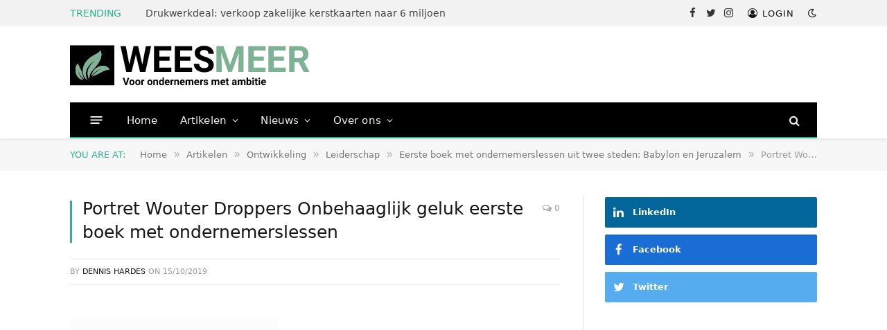

--- FILE ---
content_type: text/html; charset=UTF-8
request_url: https://weesmeer.nl/eerste-boek-met-ondernemerslessen-uit-twee-steden-babylon-en-jeruzalem/portret-wouter-droppers/
body_size: 18438
content:
<!DOCTYPE html><html lang="nl-NL" class="s-light site-s-light"><head><script data-no-optimize="1">var litespeed_docref=sessionStorage.getItem("litespeed_docref");litespeed_docref&&(Object.defineProperty(document,"referrer",{get:function(){return litespeed_docref}}),sessionStorage.removeItem("litespeed_docref"));</script> <meta charset="UTF-8" /><meta name="viewport" content="width=device-width, initial-scale=1" /><meta name='robots' content='index, follow, max-image-preview:large, max-snippet:-1, max-video-preview:-1' /><title>Portret Wouter Droppers Onbehaaglijk geluk eerste boek met ondernemerslessen - Wees Meer</title><link rel="preload" as="font" href="https://weesmeer.nl/wp-content/themes/smart-mag/css/icons/fonts/ts-icons.woff2?v2.2" type="font/woff2" crossorigin="anonymous" /><link rel="canonical" href="https://weesmeer.nl/eerste-boek-met-ondernemerslessen-uit-twee-steden-babylon-en-jeruzalem/portret-wouter-droppers/" /><meta property="og:locale" content="nl_NL" /><meta property="og:type" content="article" /><meta property="og:title" content="Portret Wouter Droppers Onbehaaglijk geluk eerste boek met ondernemerslessen - Wees Meer" /><meta property="og:url" content="https://weesmeer.nl/eerste-boek-met-ondernemerslessen-uit-twee-steden-babylon-en-jeruzalem/portret-wouter-droppers/" /><meta property="og:site_name" content="Wees Meer" /><meta property="article:publisher" content="https://www.facebook.com/weesmeer" /><meta property="article:modified_time" content="2023-07-29T22:08:15+00:00" /><meta property="og:image" content="https://weesmeer.nl/eerste-boek-met-ondernemerslessen-uit-twee-steden-babylon-en-jeruzalem/portret-wouter-droppers" /><meta property="og:image:width" content="1078" /><meta property="og:image:height" content="719" /><meta property="og:image:type" content="image/jpeg" /><meta name="twitter:card" content="summary_large_image" /><meta name="twitter:site" content="@weesmeer" /> <script type="application/ld+json" class="yoast-schema-graph">{"@context":"https://schema.org","@graph":[{"@type":"WebPage","@id":"https://weesmeer.nl/eerste-boek-met-ondernemerslessen-uit-twee-steden-babylon-en-jeruzalem/portret-wouter-droppers/","url":"https://weesmeer.nl/eerste-boek-met-ondernemerslessen-uit-twee-steden-babylon-en-jeruzalem/portret-wouter-droppers/","name":"Portret Wouter Droppers Onbehaaglijk geluk eerste boek met ondernemerslessen - Wees Meer","isPartOf":{"@id":"https://weesmeer.nl/#website"},"primaryImageOfPage":{"@id":"https://weesmeer.nl/eerste-boek-met-ondernemerslessen-uit-twee-steden-babylon-en-jeruzalem/portret-wouter-droppers/#primaryimage"},"image":{"@id":"https://weesmeer.nl/eerste-boek-met-ondernemerslessen-uit-twee-steden-babylon-en-jeruzalem/portret-wouter-droppers/#primaryimage"},"thumbnailUrl":"https://weesmeer.nl/wp-content/uploads/2019/10/Portret-Wouter-Droppers.jpg","datePublished":"2019-10-15T18:46:58+00:00","dateModified":"2023-07-29T22:08:15+00:00","breadcrumb":{"@id":"https://weesmeer.nl/eerste-boek-met-ondernemerslessen-uit-twee-steden-babylon-en-jeruzalem/portret-wouter-droppers/#breadcrumb"},"inLanguage":"nl-NL","potentialAction":[{"@type":"ReadAction","target":["https://weesmeer.nl/eerste-boek-met-ondernemerslessen-uit-twee-steden-babylon-en-jeruzalem/portret-wouter-droppers/"]}]},{"@type":"ImageObject","inLanguage":"nl-NL","@id":"https://weesmeer.nl/eerste-boek-met-ondernemerslessen-uit-twee-steden-babylon-en-jeruzalem/portret-wouter-droppers/#primaryimage","url":"https://weesmeer.nl/wp-content/uploads/2019/10/Portret-Wouter-Droppers.jpg","contentUrl":"https://weesmeer.nl/wp-content/uploads/2019/10/Portret-Wouter-Droppers.jpg","width":1078,"height":719,"caption":"Portret Wouter Droppers | Onbehaaglijk geluk is het eerste boek met ondernemerslessen uit twee symbolische steden: Babylon en Jeruzalem. Schrijver Wouter Droppers doet aanbevelingen om te komen tot een bedrijfsmodel dat alle stakeholders dient. Hij vindt hiervoor aanknopingspunten in de christelijke traditie."},{"@type":"BreadcrumbList","@id":"https://weesmeer.nl/eerste-boek-met-ondernemerslessen-uit-twee-steden-babylon-en-jeruzalem/portret-wouter-droppers/#breadcrumb","itemListElement":[{"@type":"ListItem","position":1,"name":"Home","item":"https://weesmeer.nl/"},{"@type":"ListItem","position":2,"name":"Eerste boek met ondernemerslessen uit twee steden: Babylon en Jeruzalem","item":"https://weesmeer.nl/eerste-boek-met-ondernemerslessen-uit-twee-steden-babylon-en-jeruzalem/"},{"@type":"ListItem","position":3,"name":"Portret Wouter Droppers Onbehaaglijk geluk eerste boek met ondernemerslessen"}]},{"@type":"WebSite","@id":"https://weesmeer.nl/#website","url":"https://weesmeer.nl/","name":"Wees Meer","description":"Voor ondernemers met ambitie","publisher":{"@id":"https://weesmeer.nl/#organization"},"potentialAction":[{"@type":"SearchAction","target":{"@type":"EntryPoint","urlTemplate":"https://weesmeer.nl/?s={search_term_string}"},"query-input":{"@type":"PropertyValueSpecification","valueRequired":true,"valueName":"search_term_string"}}],"inLanguage":"nl-NL"},{"@type":"Organization","@id":"https://weesmeer.nl/#organization","name":"WeesMeer","url":"https://weesmeer.nl/","logo":{"@type":"ImageObject","inLanguage":"nl-NL","@id":"https://weesmeer.nl/#/schema/logo/image/","url":"https://weesmeer.nl/wp-content/uploads/2021/11/WeesMeer-logo-def_zwart-groen_klein01C.png","contentUrl":"https://weesmeer.nl/wp-content/uploads/2021/11/WeesMeer-logo-def_zwart-groen_klein01C.png","width":347,"height":70,"caption":"WeesMeer"},"image":{"@id":"https://weesmeer.nl/#/schema/logo/image/"},"sameAs":["https://www.facebook.com/weesmeer","https://x.com/weesmeer","https://www.linkedin.com/company/weesmeer"]}]}</script> <link rel='dns-prefetch' href='//ws.sharethis.com' /><link rel='dns-prefetch' href='//fonts.googleapis.com' /><link rel="alternate" type="application/rss+xml" title="Wees Meer &raquo; feed" href="https://weesmeer.nl/feed/" /><link rel="alternate" type="application/rss+xml" title="Wees Meer &raquo; reacties feed" href="https://weesmeer.nl/comments/feed/" /><link rel="alternate" title="oEmbed (JSON)" type="application/json+oembed" href="https://weesmeer.nl/wp-json/oembed/1.0/embed?url=https%3A%2F%2Fweesmeer.nl%2Feerste-boek-met-ondernemerslessen-uit-twee-steden-babylon-en-jeruzalem%2Fportret-wouter-droppers%2F" /><link rel="alternate" title="oEmbed (XML)" type="text/xml+oembed" href="https://weesmeer.nl/wp-json/oembed/1.0/embed?url=https%3A%2F%2Fweesmeer.nl%2Feerste-boek-met-ondernemerslessen-uit-twee-steden-babylon-en-jeruzalem%2Fportret-wouter-droppers%2F&#038;format=xml" />
 <script src="//www.googletagmanager.com/gtag/js?id=G-8BNEJ3W85F"  data-cfasync="false" data-wpfc-render="false" type="text/javascript" async></script> <script data-cfasync="false" data-wpfc-render="false" type="text/javascript">var em_version = '8.11.1';
				var em_track_user = true;
				var em_no_track_reason = '';
								var ExactMetricsDefaultLocations = {"page_location":"https:\/\/weesmeer.nl\/eerste-boek-met-ondernemerslessen-uit-twee-steden-babylon-en-jeruzalem\/portret-wouter-droppers\/"};
								if ( typeof ExactMetricsPrivacyGuardFilter === 'function' ) {
					var ExactMetricsLocations = (typeof ExactMetricsExcludeQuery === 'object') ? ExactMetricsPrivacyGuardFilter( ExactMetricsExcludeQuery ) : ExactMetricsPrivacyGuardFilter( ExactMetricsDefaultLocations );
				} else {
					var ExactMetricsLocations = (typeof ExactMetricsExcludeQuery === 'object') ? ExactMetricsExcludeQuery : ExactMetricsDefaultLocations;
				}

								var disableStrs = [
										'ga-disable-G-8BNEJ3W85F',
									];

				/* Function to detect opted out users */
				function __gtagTrackerIsOptedOut() {
					for (var index = 0; index < disableStrs.length; index++) {
						if (document.cookie.indexOf(disableStrs[index] + '=true') > -1) {
							return true;
						}
					}

					return false;
				}

				/* Disable tracking if the opt-out cookie exists. */
				if (__gtagTrackerIsOptedOut()) {
					for (var index = 0; index < disableStrs.length; index++) {
						window[disableStrs[index]] = true;
					}
				}

				/* Opt-out function */
				function __gtagTrackerOptout() {
					for (var index = 0; index < disableStrs.length; index++) {
						document.cookie = disableStrs[index] + '=true; expires=Thu, 31 Dec 2099 23:59:59 UTC; path=/';
						window[disableStrs[index]] = true;
					}
				}

				if ('undefined' === typeof gaOptout) {
					function gaOptout() {
						__gtagTrackerOptout();
					}
				}
								window.dataLayer = window.dataLayer || [];

				window.ExactMetricsDualTracker = {
					helpers: {},
					trackers: {},
				};
				if (em_track_user) {
					function __gtagDataLayer() {
						dataLayer.push(arguments);
					}

					function __gtagTracker(type, name, parameters) {
						if (!parameters) {
							parameters = {};
						}

						if (parameters.send_to) {
							__gtagDataLayer.apply(null, arguments);
							return;
						}

						if (type === 'event') {
														parameters.send_to = exactmetrics_frontend.v4_id;
							var hookName = name;
							if (typeof parameters['event_category'] !== 'undefined') {
								hookName = parameters['event_category'] + ':' + name;
							}

							if (typeof ExactMetricsDualTracker.trackers[hookName] !== 'undefined') {
								ExactMetricsDualTracker.trackers[hookName](parameters);
							} else {
								__gtagDataLayer('event', name, parameters);
							}
							
						} else {
							__gtagDataLayer.apply(null, arguments);
						}
					}

					__gtagTracker('js', new Date());
					__gtagTracker('set', {
						'developer_id.dNDMyYj': true,
											});
					if ( ExactMetricsLocations.page_location ) {
						__gtagTracker('set', ExactMetricsLocations);
					}
										__gtagTracker('config', 'G-8BNEJ3W85F', {"forceSSL":"true"} );
										window.gtag = __gtagTracker;										(function () {
						/* https://developers.google.com/analytics/devguides/collection/analyticsjs/ */
						/* ga and __gaTracker compatibility shim. */
						var noopfn = function () {
							return null;
						};
						var newtracker = function () {
							return new Tracker();
						};
						var Tracker = function () {
							return null;
						};
						var p = Tracker.prototype;
						p.get = noopfn;
						p.set = noopfn;
						p.send = function () {
							var args = Array.prototype.slice.call(arguments);
							args.unshift('send');
							__gaTracker.apply(null, args);
						};
						var __gaTracker = function () {
							var len = arguments.length;
							if (len === 0) {
								return;
							}
							var f = arguments[len - 1];
							if (typeof f !== 'object' || f === null || typeof f.hitCallback !== 'function') {
								if ('send' === arguments[0]) {
									var hitConverted, hitObject = false, action;
									if ('event' === arguments[1]) {
										if ('undefined' !== typeof arguments[3]) {
											hitObject = {
												'eventAction': arguments[3],
												'eventCategory': arguments[2],
												'eventLabel': arguments[4],
												'value': arguments[5] ? arguments[5] : 1,
											}
										}
									}
									if ('pageview' === arguments[1]) {
										if ('undefined' !== typeof arguments[2]) {
											hitObject = {
												'eventAction': 'page_view',
												'page_path': arguments[2],
											}
										}
									}
									if (typeof arguments[2] === 'object') {
										hitObject = arguments[2];
									}
									if (typeof arguments[5] === 'object') {
										Object.assign(hitObject, arguments[5]);
									}
									if ('undefined' !== typeof arguments[1].hitType) {
										hitObject = arguments[1];
										if ('pageview' === hitObject.hitType) {
											hitObject.eventAction = 'page_view';
										}
									}
									if (hitObject) {
										action = 'timing' === arguments[1].hitType ? 'timing_complete' : hitObject.eventAction;
										hitConverted = mapArgs(hitObject);
										__gtagTracker('event', action, hitConverted);
									}
								}
								return;
							}

							function mapArgs(args) {
								var arg, hit = {};
								var gaMap = {
									'eventCategory': 'event_category',
									'eventAction': 'event_action',
									'eventLabel': 'event_label',
									'eventValue': 'event_value',
									'nonInteraction': 'non_interaction',
									'timingCategory': 'event_category',
									'timingVar': 'name',
									'timingValue': 'value',
									'timingLabel': 'event_label',
									'page': 'page_path',
									'location': 'page_location',
									'title': 'page_title',
									'referrer' : 'page_referrer',
								};
								for (arg in args) {
																		if (!(!args.hasOwnProperty(arg) || !gaMap.hasOwnProperty(arg))) {
										hit[gaMap[arg]] = args[arg];
									} else {
										hit[arg] = args[arg];
									}
								}
								return hit;
							}

							try {
								f.hitCallback();
							} catch (ex) {
							}
						};
						__gaTracker.create = newtracker;
						__gaTracker.getByName = newtracker;
						__gaTracker.getAll = function () {
							return [];
						};
						__gaTracker.remove = noopfn;
						__gaTracker.loaded = true;
						window['__gaTracker'] = __gaTracker;
					})();
									} else {
										console.log("");
					(function () {
						function __gtagTracker() {
							return null;
						}

						window['__gtagTracker'] = __gtagTracker;
						window['gtag'] = __gtagTracker;
					})();
									}</script> <link data-optimized="2" rel="stylesheet" href="https://weesmeer.nl/wp-content/litespeed/css/58083c22200d29cc6d8feed105f2d2c7.css?ver=2214f" /> <script type="litespeed/javascript" data-src="https://weesmeer.nl/wp-content/plugins/google-analytics-dashboard-for-wp/assets/js/frontend-gtag.min.js" id="exactmetrics-frontend-script-js" data-wp-strategy="async"></script> <script data-cfasync="false" data-wpfc-render="false" type="text/javascript" id='exactmetrics-frontend-script-js-extra'>/*  */
var exactmetrics_frontend = {"js_events_tracking":"true","download_extensions":"zip,mp3,mpeg,pdf,docx,pptx,xlsx,rar","inbound_paths":"[{\"path\":\"\\\/go\\\/\",\"label\":\"affiliate\"},{\"path\":\"\\\/recommend\\\/\",\"label\":\"affiliate\"}]","home_url":"https:\/\/weesmeer.nl","hash_tracking":"false","v4_id":"G-8BNEJ3W85F"};/*  */</script> <script id="cookie-notice-front-js-before" type="litespeed/javascript">var cnArgs={"ajaxUrl":"https:\/\/weesmeer.nl\/wp-admin\/admin-ajax.php","nonce":"4ef3a77664","hideEffect":"fade","position":"bottom","onScroll":!1,"onScrollOffset":100,"onClick":!1,"cookieName":"cookie_notice_accepted","cookieTime":2592000,"cookieTimeRejected":2592000,"globalCookie":!1,"redirection":!1,"cache":!0,"revokeCookies":!1,"revokeCookiesOpt":"automatic"}</script> <script type="litespeed/javascript" data-src="https://weesmeer.nl/wp-includes/js/jquery/jquery.min.js" id="jquery-core-js"></script> <script id="smartmag-theme-js-extra" type="litespeed/javascript">var Bunyad={"ajaxurl":"https://weesmeer.nl/wp-admin/admin-ajax.php"}</script> <script id='st_insights_js' type="litespeed/javascript" data-src="https://ws.sharethis.com/button/st_insights.js?publisher=eba0f3ba-f9ab-408c-bc68-c28af5afe749&amp;product=feather&amp;ver=1764343998" id="feather-sharethis-js"></script> <script></script><link rel="https://api.w.org/" href="https://weesmeer.nl/wp-json/" /><link rel="alternate" title="JSON" type="application/json" href="https://weesmeer.nl/wp-json/wp/v2/media/4267" /><link rel="EditURI" type="application/rsd+xml" title="RSD" href="https://weesmeer.nl/xmlrpc.php?rsd" /><meta name="generator" content="WordPress 6.9" /><link rel='shortlink' href='https://weesmeer.nl/?p=4267' /> <script type="litespeed/javascript">var BunyadSchemeKey='bunyad-scheme';(()=>{const d=document.documentElement;const c=d.classList;const scheme=localStorage.getItem(BunyadSchemeKey);if(scheme){d.dataset.origClass=c;scheme==='dark'?c.remove('s-light','site-s-light'):c.remove('s-dark','site-s-dark');c.add('site-s-'+scheme,'s-'+scheme)}})()</script> <meta name="generator" content="Elementor 3.34.1; features: additional_custom_breakpoints; settings: css_print_method-external, google_font-enabled, font_display-auto"><style type="text/css"></style><meta name="generator" content="Powered by WPBakery Page Builder - drag and drop page builder for WordPress."/> <script type="litespeed/javascript" data-src="https://pagead2.googlesyndication.com/pagead/js/adsbygoogle.js?client=ca-pub-8752773163034755"
     crossorigin="anonymous"></script><link rel="icon" href="https://weesmeer.nl/wp-content/uploads/2021/12/cropped-Favicon-01-32x32.png" sizes="32x32" /><link rel="icon" href="https://weesmeer.nl/wp-content/uploads/2021/12/cropped-Favicon-01-192x192.png" sizes="192x192" /><link rel="apple-touch-icon" href="https://weesmeer.nl/wp-content/uploads/2021/12/cropped-Favicon-01-180x180.png" /><meta name="msapplication-TileImage" content="https://weesmeer.nl/wp-content/uploads/2021/12/cropped-Favicon-01-270x270.png" />
<noscript><style>.wpb_animate_when_almost_visible { opacity: 1; }</style></noscript></head><body class="attachment wp-singular attachment-template-default single single-attachment postid-4267 attachmentid-4267 attachment-jpeg wp-theme-smart-mag wp-child-theme-weesmeer cookies-not-set right-sidebar post-layout-classic has-lb has-lb-sm has-sb-sep layout-normal wpb-js-composer js-comp-ver-8.0.1 vc_responsive elementor-default elementor-kit-5683"><div class="main-wrap"><div class="off-canvas-backdrop"></div><div class="mobile-menu-container off-canvas" id="off-canvas"><div class="off-canvas-head">
<a href="#" class="close"><i class="tsi tsi-times"></i></a><div class="ts-logo"></div></div><div class="off-canvas-content"><ul class="mobile-menu"></ul><div class="spc-social spc-social-b smart-head-social">
<a href="https://www.facebook.com/weesmeer" class="link s-facebook" target="_blank" rel="noopener">
<i class="icon tsi tsi-facebook"></i>
<span class="visuallyhidden">Facebook</span>
</a>
<a href="https://twitter.com/weesmeer" class="link s-twitter" target="_blank" rel="noopener">
<i class="icon tsi tsi-twitter"></i>
<span class="visuallyhidden">Twitter</span>
</a>
<a href="https://www.instagram.com/weesmeer.nl/" class="link s-instagram" target="_blank" rel="noopener">
<i class="icon tsi tsi-instagram"></i>
<span class="visuallyhidden">Instagram</span>
</a></div></div></div><div class="smart-head smart-head-a smart-head-main" id="smart-head" data-sticky="auto" data-sticky-type="smart"><div class="smart-head-row smart-head-top is-light smart-head-row-full"><div class="inner wrap"><div class="items items-left "><div class="trending-ticker">
<span class="heading">Trending</span><ul><li><a href="https://weesmeer.nl/drukwerkdeal-verkoop-zakelijke-kerstkaarten-naar-6-miljoen/" class="post-link">Drukwerkdeal: verkoop zakelijke kerstkaarten naar 6 miljoen</a></li><li><a href="https://weesmeer.nl/10-vragen-aan-monique-bijl-van-der-wal-ik-iets-wilde-bouwen-dat-echt-bijdraagt/" class="post-link">10 vragen aan Monique Bijl-van der Wal: &#8216;Ik iets wilde bouwen dat écht bijdraagt&#8217;</a></li><li><a href="https://weesmeer.nl/bert-breij-samen-loont-wie-het-samen-bruusk-afwijst-gaat-uiteindelijk-onderuit/" class="post-link">Bert Breij: ‘Samen loont. Wie het “samen” bruusk afwijst, gaat uiteindelijk onderuit’</a></li><li><a href="https://weesmeer.nl/lotte-langenkamp-drukwerkdeal-duurzaamheid-is-een-kans-om-toekomstbestendig-te-blijven/" class="post-link">Lotte Langenkamp (Drukwerkdeal): ‘Duurzaamheid is een kans om toekomstbestendig te blijven’</a></li><li><a href="https://weesmeer.nl/circonfix-en-hekker-realiseren-modulair-en-circulair-toiletgebouw-op-schiphol/" class="post-link">Circonfix en Hekker realiseren modulair en circulair toiletgebouw op Schiphol</a></li><li><a href="https://weesmeer.nl/ontdek-de-wereld-van-groothandel-kinderspeelgoed/" class="post-link">Ontdek de wereld van groothandel kinderspeelgoed</a></li><li><a href="https://weesmeer.nl/antonija-cagalj-ceo-yachtmaster-group-voor-ons-gaat-het-niet-om-steeds-groter-worden-maar-om-steeds-beter-worden/" class="post-link">Antonija Čagalj, CEO Yachtmaster Group: ‘Voor ons gaat het niet om steeds groter worden, maar om steeds beter worden.’</a></li><li><a href="https://weesmeer.nl/nieuw-modern-onderkomen-voor-prgoeroes/" class="post-link">Nieuw ‘modern’ onderkomen voor PRGoeroes</a></li></ul></div></div><div class="items items-center empty"></div><div class="items items-right "><div class="spc-social spc-social-a smart-head-social">
<a href="https://www.facebook.com/weesmeer" class="link s-facebook" target="_blank" rel="noopener">
<i class="icon tsi tsi-facebook"></i>
<span class="visuallyhidden">Facebook</span>
</a>
<a href="https://twitter.com/weesmeer" class="link s-twitter" target="_blank" rel="noopener">
<i class="icon tsi tsi-twitter"></i>
<span class="visuallyhidden">Twitter</span>
</a>
<a href="https://www.instagram.com/weesmeer.nl/" class="link s-instagram" target="_blank" rel="noopener">
<i class="icon tsi tsi-instagram"></i>
<span class="visuallyhidden">Instagram</span>
</a></div><a href="#auth-modal" class="auth-link has-icon">
<i class="icon tsi tsi-user-circle-o"></i>
<span class="label">Login</span>
</a><div class="scheme-switcher has-icon-only">
<a href="#" class="toggle is-icon toggle-dark" title="Switch to Dark Design - easier on eyes.">
<i class="icon tsi tsi-moon"></i>
</a>
<a href="#" class="toggle is-icon toggle-light" title="Switch to Light Design.">
<i class="icon tsi tsi-bright"></i>
</a></div></div></div></div><div class="smart-head-row smart-head-mid is-light smart-head-row-full"><div class="inner wrap"><div class="items items-left ">
<a href="https://weesmeer.nl/" title="Wees Meer" rel="home" class="logo-link ts-logo">
<span>
<img data-lazyloaded="1" src="[data-uri]" width="347" height="70" data-src="https://weesmeer.nl/wp-content/uploads/2021/11/WeesMeer-logo-def_zwart-groen_klein01C.png" class="logo-image" alt="Wees Meer" data-srcset="https://weesmeer.nl/wp-content/uploads/2021/11/WeesMeer-logo-def_zwart-groen_klein01C.png ,https://weesmeer.nl/wp-content/uploads/2021/11/WeesMeer-logo-def_zwart-groen_klein01B.png 2x" />
</span>
</a></div><div class="items items-center empty"></div><div class="items items-right "><div class="h-text h-text"></div></div></div></div><div class="smart-head-row smart-head-bot s-dark wrap"><div class="inner full"><div class="items items-left ">
<button class="offcanvas-toggle has-icon" type="button" aria-label="Menu">
<span class="hamburger-icon hamburger-icon-a">
<span class="inner"></span>
</span>
</button><div class="nav-wrap"><nav class="navigation navigation-main nav-hov-a"><ul id="menu-categories" class="menu"><li id="menu-item-5770" class="menu-item menu-item-type-post_type menu-item-object-page menu-item-home menu-item-5770"><a href="https://weesmeer.nl/">Home</a></li><li id="menu-item-3706" class="menu-item menu-item-type-taxonomy menu-item-object-category menu-item-has-children menu-cat-176 menu-item-has-children item-mega-menu menu-item-3706"><a href="https://weesmeer.nl/category/artikelen/">Artikelen</a><div class="sub-menu mega-menu mega-menu-b wrap"><div class="sub-cats"><ol class="sub-nav"><li id="menu-item-3596" class="menu-item menu-item-type-taxonomy menu-item-object-category menu-cat-153 menu-item-3596"><a href="https://weesmeer.nl/category/artikelen/duurzaamheid/">Duurzaamheid</a></li><li id="menu-item-3549" class="menu-item menu-item-type-taxonomy menu-item-object-category menu-cat-1 menu-item-3549"><a href="https://weesmeer.nl/category/artikelen/gezondheid/">Gezondheid</a></li><li id="menu-item-5079" class="menu-item menu-item-type-taxonomy menu-item-object-category menu-cat-152 menu-item-5079"><a href="https://weesmeer.nl/category/artikelen/financieel/">Financieel</a></li><li id="menu-item-3598" class="menu-item menu-item-type-taxonomy menu-item-object-category menu-cat-151 menu-item-3598"><a href="https://weesmeer.nl/category/artikelen/maatschappelijk/">Maatschappelijk</a></li><li id="menu-item-3548" class="menu-item menu-item-type-taxonomy menu-item-object-category menu-cat-25 menu-item-3548"><a href="https://weesmeer.nl/category/artikelen/ontwikkeling/">Ontwikkeling</a></li><li id="menu-item-3599" class="menu-item menu-item-type-taxonomy menu-item-object-category menu-cat-154 menu-item-3599"><a href="https://weesmeer.nl/category/artikelen/zichtbaarheid/">Zichtbaarheid</a></li></ol></div><div class="extend ts-row"><section class="col-6 featured">
<span class="heading">Featured</span><section class="block-wrap block-grid mb-none" data-id="1"><div class="block-content"><div class="loop loop-grid loop-grid-sm grid grid-1 md:grid-1 xs:grid-1"><article class="l-post  grid-sm-post grid-post"><div class="media">
<a href="https://weesmeer.nl/nl-cares-zoekt-vrijwilligers-voor-de-warme-winter-weken/" class="image-link media-ratio ratio-is-custom" title="NL Cares zoekt vrijwilligers voor de Warme Winter Weken"><span data-bgsrc="https://weesmeer.nl/wp-content/uploads/2021/11/NL-Cares-02-702x459-1.jpeg" class="img bg-cover wp-post-image attachment-large size-large lazyload" data-bgset="https://weesmeer.nl/wp-content/uploads/2021/11/NL-Cares-02-702x459-1.jpeg 702w, https://weesmeer.nl/wp-content/uploads/2021/11/NL-Cares-02-702x459-1-300x196.jpeg 300w, https://weesmeer.nl/wp-content/uploads/2021/11/NL-Cares-02-702x459-1-150x98.jpeg 150w, https://weesmeer.nl/wp-content/uploads/2021/11/NL-Cares-02-702x459-1-450x294.jpeg 450w" data-sizes="(max-width: 729px) 100vw, 729px" role="img" aria-label="NL Cares zoekt vrijwilligers voor de Warme Winter Weken"></span></a></div><div class="content"><div class="post-meta post-meta-a has-below"><h2 class="is-title post-title"><a href="https://weesmeer.nl/nl-cares-zoekt-vrijwilligers-voor-de-warme-winter-weken/">NL Cares zoekt vrijwilligers voor de Warme Winter Weken</a></h2><div class="post-meta-items meta-below"><span class="meta-item post-author"><span class="by">By</span> <a href="https://weesmeer.nl/author/redactie-weesmeer/" title="Berichten van Redactie Weesmeer" rel="author">Redactie Weesmeer</a></span><span class="meta-item has-next-icon date"><span class="date-link"><time class="post-date" datetime="2021-11-30T20:31:29+01:00">30/11/2021</time></span></span><span class="meta-item comments has-icon"><a href="https://weesmeer.nl/nl-cares-zoekt-vrijwilligers-voor-de-warme-winter-weken/#respond"><i class="tsi tsi-comment-o"></i>0</a></span></div></div></div></article></div></div></section></section><section class="col-6 recent-posts"><span class="heading">Recent</span><section class="block-wrap block-posts-small mb-none" data-id="2"><div class="block-content"><div class="loop loop-small loop-small- loop-sep loop-small-sep grid grid-1 md:grid-1 sm:grid-1 xs:grid-1"><article class="l-post  m-pos-left small-post"><div class="media">
<a href="https://weesmeer.nl/10-vragen-aan-monique-bijl-van-der-wal-ik-iets-wilde-bouwen-dat-echt-bijdraagt/" class="image-link media-ratio ratio-3-2" title="10 vragen aan Monique Bijl-van der Wal: &#8216;Ik iets wilde bouwen dat écht bijdraagt&#8217;"><span data-bgsrc="https://weesmeer.nl/wp-content/uploads/2025/11/Monique-300x287.png" class="img bg-cover wp-post-image attachment-medium size-medium lazyload" data-bgset="https://weesmeer.nl/wp-content/uploads/2025/11/Monique-300x287.png 300w, https://weesmeer.nl/wp-content/uploads/2025/11/Monique-150x143.png 150w, https://weesmeer.nl/wp-content/uploads/2025/11/Monique-450x430.png 450w, https://weesmeer.nl/wp-content/uploads/2025/11/Monique.png 657w" data-sizes="(max-width: 99px) 100vw, 99px" role="img" aria-label="Monique"></span></a></div><div class="content"><div class="post-meta post-meta-a post-meta-left has-below"><h4 class="is-title post-title"><a href="https://weesmeer.nl/10-vragen-aan-monique-bijl-van-der-wal-ik-iets-wilde-bouwen-dat-echt-bijdraagt/">10 vragen aan Monique Bijl-van der Wal: &#8216;Ik iets wilde bouwen dat écht bijdraagt&#8217;</a></h4><div class="post-meta-items meta-below"><span class="meta-item date"><span class="date-link"><time class="post-date" datetime="2025-11-25T15:38:07+01:00">25/11/2025</time></span></span></div></div></div></article><article class="l-post  m-pos-left small-post"><div class="media">
<a href="https://weesmeer.nl/bert-breij-samen-loont-wie-het-samen-bruusk-afwijst-gaat-uiteindelijk-onderuit/" class="image-link media-ratio ratio-3-2" title="Bert Breij: ‘Samen loont. Wie het “samen” bruusk afwijst, gaat uiteindelijk onderuit’"><span data-bgsrc="https://weesmeer.nl/wp-content/uploads/2025/11/Bert-Breij-Aug2025-001-300x225.jpg" class="img bg-cover wp-post-image attachment-medium size-medium lazyload" data-bgset="https://weesmeer.nl/wp-content/uploads/2025/11/Bert-Breij-Aug2025-001-300x225.jpg 300w, https://weesmeer.nl/wp-content/uploads/2025/11/Bert-Breij-Aug2025-001-1024x768.jpg 1024w, https://weesmeer.nl/wp-content/uploads/2025/11/Bert-Breij-Aug2025-001-768x576.jpg 768w, https://weesmeer.nl/wp-content/uploads/2025/11/Bert-Breij-Aug2025-001-1536x1152.jpg 1536w, https://weesmeer.nl/wp-content/uploads/2025/11/Bert-Breij-Aug2025-001-150x113.jpg 150w, https://weesmeer.nl/wp-content/uploads/2025/11/Bert-Breij-Aug2025-001-450x338.jpg 450w, https://weesmeer.nl/wp-content/uploads/2025/11/Bert-Breij-Aug2025-001-1200x900.jpg 1200w, https://weesmeer.nl/wp-content/uploads/2025/11/Bert-Breij-Aug2025-001.jpg 1800w" data-sizes="(max-width: 99px) 100vw, 99px" role="img" aria-label="Bert Breij (Aug)"></span></a></div><div class="content"><div class="post-meta post-meta-a post-meta-left has-below"><h4 class="is-title post-title"><a href="https://weesmeer.nl/bert-breij-samen-loont-wie-het-samen-bruusk-afwijst-gaat-uiteindelijk-onderuit/">Bert Breij: ‘Samen loont. Wie het “samen” bruusk afwijst, gaat uiteindelijk onderuit’</a></h4><div class="post-meta-items meta-below"><span class="meta-item date"><span class="date-link"><time class="post-date" datetime="2025-11-06T16:57:22+01:00">06/11/2025</time></span></span></div></div></div></article><article class="l-post  m-pos-left small-post"><div class="media">
<a href="https://weesmeer.nl/lotte-langenkamp-drukwerkdeal-duurzaamheid-is-een-kans-om-toekomstbestendig-te-blijven/" class="image-link media-ratio ratio-3-2" title="Lotte Langenkamp (Drukwerkdeal): ‘Duurzaamheid is een kans om toekomstbestendig te blijven’"><span data-bgsrc="https://weesmeer.nl/wp-content/uploads/2025/11/Lotte-1-1-300x200.png" class="img bg-cover wp-post-image attachment-medium size-medium lazyload" data-bgset="https://weesmeer.nl/wp-content/uploads/2025/11/Lotte-1-1-300x200.png 300w, https://weesmeer.nl/wp-content/uploads/2025/11/Lotte-1-1-768x511.png 768w, https://weesmeer.nl/wp-content/uploads/2025/11/Lotte-1-1-150x100.png 150w, https://weesmeer.nl/wp-content/uploads/2025/11/Lotte-1-1-450x300.png 450w, https://weesmeer.nl/wp-content/uploads/2025/11/Lotte-1-1.png 1000w" data-sizes="(max-width: 99px) 100vw, 99px" role="img" aria-label="Lotte ()"></span></a></div><div class="content"><div class="post-meta post-meta-a post-meta-left has-below"><h4 class="is-title post-title"><a href="https://weesmeer.nl/lotte-langenkamp-drukwerkdeal-duurzaamheid-is-een-kans-om-toekomstbestendig-te-blijven/">Lotte Langenkamp (Drukwerkdeal): ‘Duurzaamheid is een kans om toekomstbestendig te blijven’</a></h4><div class="post-meta-items meta-below"><span class="meta-item date"><span class="date-link"><time class="post-date" datetime="2025-11-04T14:15:52+01:00">04/11/2025</time></span></span></div></div></div></article></div></div></section></section></div></div></li><li id="menu-item-3646" class="menu-item menu-item-type-taxonomy menu-item-object-category menu-cat-165 menu-item-has-children item-mega-menu menu-item-3646"><a href="https://weesmeer.nl/category/nieuws/">Nieuws</a><div class="sub-menu mega-menu mega-menu-a wrap"><section class="column recent-posts" data-columns="5"><div class="posts" data-id="165"><section class="block-wrap block-grid mb-none" data-id="3"><div class="block-content"><div class="loop loop-grid loop-grid-sm grid grid-5 md:grid-2 xs:grid-1"><article class="l-post  grid-sm-post grid-post"><div class="media">
<a href="https://weesmeer.nl/drukwerkdeal-verkoop-zakelijke-kerstkaarten-naar-6-miljoen/" class="image-link media-ratio ratio-is-custom" title="Drukwerkdeal: verkoop zakelijke kerstkaarten naar 6 miljoen"><span data-bgsrc="https://weesmeer.nl/wp-content/uploads/2025/12/kerstkaarten-450x253.png" class="img bg-cover wp-post-image attachment-bunyad-medium size-bunyad-medium lazyload" data-bgset="https://weesmeer.nl/wp-content/uploads/2025/12/kerstkaarten-450x253.png 450w, https://weesmeer.nl/wp-content/uploads/2025/12/kerstkaarten-300x169.png 300w, https://weesmeer.nl/wp-content/uploads/2025/12/kerstkaarten-1024x576.png 1024w, https://weesmeer.nl/wp-content/uploads/2025/12/kerstkaarten-768x432.png 768w, https://weesmeer.nl/wp-content/uploads/2025/12/kerstkaarten-1536x864.png 1536w, https://weesmeer.nl/wp-content/uploads/2025/12/kerstkaarten-150x84.png 150w, https://weesmeer.nl/wp-content/uploads/2025/12/kerstkaarten-1200x675.png 1200w, https://weesmeer.nl/wp-content/uploads/2025/12/kerstkaarten.png 1920w" data-sizes="(max-width: 339px) 100vw, 339px" role="img" aria-label="kerstkaarten"></span></a></div><div class="content"><div class="post-meta post-meta-a has-below"><h2 class="is-title post-title"><a href="https://weesmeer.nl/drukwerkdeal-verkoop-zakelijke-kerstkaarten-naar-6-miljoen/">Drukwerkdeal: verkoop zakelijke kerstkaarten naar 6 miljoen</a></h2><div class="post-meta-items meta-below"><span class="meta-item date"><span class="date-link"><time class="post-date" datetime="2025-12-22T11:21:02+01:00">22/12/2025</time></span></span></div></div></div></article><article class="l-post  grid-sm-post grid-post"><div class="media">
<a href="https://weesmeer.nl/circonfix-en-hekker-realiseren-modulair-en-circulair-toiletgebouw-op-schiphol/" class="image-link media-ratio ratio-is-custom" title="Circonfix en Hekker realiseren modulair en circulair toiletgebouw op Schiphol"><span data-bgsrc="https://weesmeer.nl/wp-content/uploads/2025/11/project-framingtoiletgebouwschipholairport3-450x450.jpg" class="img bg-cover wp-post-image attachment-bunyad-medium size-bunyad-medium lazyload" data-bgset="https://weesmeer.nl/wp-content/uploads/2025/11/project-framingtoiletgebouwschipholairport3-450x450.jpg 450w, https://weesmeer.nl/wp-content/uploads/2025/11/project-framingtoiletgebouwschipholairport3-300x300.jpg 300w, https://weesmeer.nl/wp-content/uploads/2025/11/project-framingtoiletgebouwschipholairport3-1024x1024.jpg 1024w, https://weesmeer.nl/wp-content/uploads/2025/11/project-framingtoiletgebouwschipholairport3-768x768.jpg 768w, https://weesmeer.nl/wp-content/uploads/2025/11/project-framingtoiletgebouwschipholairport3-1536x1536.jpg 1536w, https://weesmeer.nl/wp-content/uploads/2025/11/project-framingtoiletgebouwschipholairport3-2048x2048.jpg 2048w, https://weesmeer.nl/wp-content/uploads/2025/11/project-framingtoiletgebouwschipholairport3-1200x1200.jpg 1200w" data-sizes="(max-width: 339px) 100vw, 339px" role="img" aria-label="project framingtoiletgebouwschipholairport"></span></a></div><div class="content"><div class="post-meta post-meta-a has-below"><h2 class="is-title post-title"><a href="https://weesmeer.nl/circonfix-en-hekker-realiseren-modulair-en-circulair-toiletgebouw-op-schiphol/">Circonfix en Hekker realiseren modulair en circulair toiletgebouw op Schiphol</a></h2><div class="post-meta-items meta-below"><span class="meta-item date"><span class="date-link"><time class="post-date" datetime="2025-11-04T14:13:59+01:00">04/11/2025</time></span></span></div></div></div></article><article class="l-post  grid-sm-post grid-post"><div class="media">
<a href="https://weesmeer.nl/nieuw-modern-onderkomen-voor-prgoeroes/" class="image-link media-ratio ratio-is-custom" title="Nieuw ‘modern’ onderkomen voor PRGoeroes"><span data-bgsrc="https://weesmeer.nl/wp-content/uploads/2025/10/balampen-1-450x600.jpg" class="img bg-cover wp-post-image attachment-bunyad-medium size-bunyad-medium lazyload" data-bgset="https://weesmeer.nl/wp-content/uploads/2025/10/balampen-1-450x600.jpg 450w, https://weesmeer.nl/wp-content/uploads/2025/10/balampen-1-225x300.jpg 225w, https://weesmeer.nl/wp-content/uploads/2025/10/balampen-1-768x1024.jpg 768w, https://weesmeer.nl/wp-content/uploads/2025/10/balampen-1-1152x1536.jpg 1152w, https://weesmeer.nl/wp-content/uploads/2025/10/balampen-1-1536x2048.jpg 1536w, https://weesmeer.nl/wp-content/uploads/2025/10/balampen-1-1200x1600.jpg 1200w, https://weesmeer.nl/wp-content/uploads/2025/10/balampen-1.jpg 1875w" data-sizes="(max-width: 339px) 100vw, 339px" role="img" aria-label="balampen ()"></span></a></div><div class="content"><div class="post-meta post-meta-a has-below"><h2 class="is-title post-title"><a href="https://weesmeer.nl/nieuw-modern-onderkomen-voor-prgoeroes/">Nieuw ‘modern’ onderkomen voor PRGoeroes</a></h2><div class="post-meta-items meta-below"><span class="meta-item date"><span class="date-link"><time class="post-date" datetime="2025-10-28T15:21:51+01:00">28/10/2025</time></span></span></div></div></div></article><article class="l-post  grid-sm-post grid-post"><div class="media">
<a href="https://weesmeer.nl/geslaagd-eerste-ondernemers-event-van-the-alternative-board/" class="image-link media-ratio ratio-is-custom" title="Geslaagd eerste Ondernemers Event van The Alternative Board"><span data-bgsrc="https://weesmeer.nl/wp-content/uploads/2025/10/TAB-Event-2025-103-450x225.png" class="img bg-cover wp-post-image attachment-bunyad-medium size-bunyad-medium lazyload" data-bgset="https://weesmeer.nl/wp-content/uploads/2025/10/TAB-Event-2025-103-450x225.png 450w, https://weesmeer.nl/wp-content/uploads/2025/10/TAB-Event-2025-103-768x384.png 768w, https://weesmeer.nl/wp-content/uploads/2025/10/TAB-Event-2025-103.png 1000w" data-sizes="(max-width: 339px) 100vw, 339px" role="img" aria-label="TAB Event"></span></a></div><div class="content"><div class="post-meta post-meta-a has-below"><h2 class="is-title post-title"><a href="https://weesmeer.nl/geslaagd-eerste-ondernemers-event-van-the-alternative-board/">Geslaagd eerste Ondernemers Event van The Alternative Board</a></h2><div class="post-meta-items meta-below"><span class="meta-item date"><span class="date-link"><time class="post-date" datetime="2025-10-09T11:15:18+02:00">09/10/2025</time></span></span></div></div></div></article><article class="l-post  grid-sm-post grid-post"><div class="media">
<a href="https://weesmeer.nl/grote-interesse-voor-lichaamsdonatie-na-overlijden-joke-bruijs/" class="image-link media-ratio ratio-is-custom" title="Grote interesse voor lichaamsdonatie na overlijden Joke Bruijs"><span data-bgsrc="https://weesmeer.nl/wp-content/uploads/2025/10/Joke_Bruijs-2-450x320.png" class="img bg-cover wp-post-image attachment-bunyad-medium size-bunyad-medium lazyload" data-bgset="https://weesmeer.nl/wp-content/uploads/2025/10/Joke_Bruijs-2-450x320.png 450w, https://weesmeer.nl/wp-content/uploads/2025/10/Joke_Bruijs-2-300x213.png 300w, https://weesmeer.nl/wp-content/uploads/2025/10/Joke_Bruijs-2.png 502w" data-sizes="(max-width: 339px) 100vw, 339px" role="img" aria-label="Joke Bruijs"></span></a></div><div class="content"><div class="post-meta post-meta-a has-below"><h2 class="is-title post-title"><a href="https://weesmeer.nl/grote-interesse-voor-lichaamsdonatie-na-overlijden-joke-bruijs/">Grote interesse voor lichaamsdonatie na overlijden Joke Bruijs</a></h2><div class="post-meta-items meta-below"><span class="meta-item date"><span class="date-link"><time class="post-date" datetime="2025-10-08T11:53:41+02:00">08/10/2025</time></span></span></div></div></div></article></div></div></section></div></section></div></li><li id="menu-item-3588" class="menu-item menu-item-type-custom menu-item-object-custom menu-item-has-children menu-item-3588"><a href="#">Over ons</a><ul class="sub-menu"><li id="menu-item-2738" class="menu-item menu-item-type-post_type menu-item-object-page menu-item-2738"><a href="https://weesmeer.nl/visie/">Visie</a></li><li id="menu-item-3495" class="menu-item menu-item-type-post_type menu-item-object-page menu-item-3495"><a href="https://weesmeer.nl/contact-2/">Contact</a></li></ul></li></ul></nav></div></div><div class="items items-center empty"></div><div class="items items-right "><a href="#" class="search-icon has-icon-only is-icon" title="Search">
<i class="tsi tsi-search"></i>
</a></div></div></div></div><div class="smart-head smart-head-a smart-head-mobile" id="smart-head-mobile" data-sticky="mid" data-sticky-type><div class="smart-head-row smart-head-mid smart-head-row-3 is-light smart-head-row-full"><div class="inner wrap"><div class="items items-left ">
<button class="offcanvas-toggle has-icon" type="button" aria-label="Menu">
<span class="hamburger-icon hamburger-icon-a">
<span class="inner"></span>
</span>
</button></div><div class="items items-center ">
<a href="https://weesmeer.nl/" title="Wees Meer" rel="home" class="logo-link ts-logo">
<span>
<img data-lazyloaded="1" src="[data-uri]" width="347" height="70" data-src="https://weesmeer.nl/wp-content/uploads/2021/11/WeesMeer-logo-def_zwart-groen_klein01C.png" class="logo-image" alt="Wees Meer" data-srcset="https://weesmeer.nl/wp-content/uploads/2021/11/WeesMeer-logo-def_zwart-groen_klein01C.png ,https://weesmeer.nl/wp-content/uploads/2021/11/WeesMeer-logo-def_zwart-groen_klein01B.png 2x" />
</span>
</a></div><div class="items items-right "><a href="#" class="search-icon has-icon-only is-icon" title="Search">
<i class="tsi tsi-search"></i>
</a></div></div></div></div><nav class="breadcrumbs is-full-width breadcrumbs-b" id="breadcrumb"><div class="inner ts-contain "><span class="label">You are at:</span><span><a href="https://weesmeer.nl/"><span>Home</span></a></span><span class="delim">&raquo;</span><span><a href="https://weesmeer.nl/category/artikelen/"><span>Artikelen</span></a></span><span class="delim">&raquo;</span><span><a href="https://weesmeer.nl/category/artikelen/ontwikkeling/"><span>Ontwikkeling</span></a></span><span class="delim">&raquo;</span><span><a href="https://weesmeer.nl/category/artikelen/ontwikkeling/leiderschap/"><span>Leiderschap</span></a></span><span class="delim">&raquo;</span><span><a href="https://weesmeer.nl/eerste-boek-met-ondernemerslessen-uit-twee-steden-babylon-en-jeruzalem/"><span>Eerste boek met ondernemerslessen uit twee steden: Babylon en Jeruzalem</span></a></span><span class="delim">&raquo;</span><span class="current">Portret Wouter Droppers Onbehaaglijk geluk eerste boek met ondernemerslessen</span></div></nav><div class="main ts-contain cf right-sidebar"><div class="ts-row"><div class="col-8 main-content"><div class="the-post s-post-classic-above"><article id="post-4267" class="post-4267 attachment type-attachment status-inherit title-above"><header class="the-post-header post-header cf"><div class="heading cf"><h1 class="post-title">
Portret Wouter Droppers Onbehaaglijk geluk eerste boek met ondernemerslessen</h1>
<a href="https://weesmeer.nl/eerste-boek-met-ondernemerslessen-uit-twee-steden-babylon-en-jeruzalem/portret-wouter-droppers/#respond" class="comments"><i class="tsi tsi-comments-o"></i> 0</a></div><div class="the-post-meta cf">
<span class="posted-by">By
<span class="reviewer"><a href="https://weesmeer.nl/author/dennis-hardes/" title="Berichten van Dennis Hardes" rel="author">Dennis Hardes</a></span>
</span>
<span class="posted-on">on				<span class="dtreviewed">
<time class="value-title" datetime="2019-10-15T20:46:58+02:00" title="2019-10-15">15/10/2019</time>
</span>
</span>
<span class="cats"></span></div><div class="featured"></div></header><div class="post-content-wrap"><div class="post-content cf entry-content content-normal"><p class="attachment"><a title="Portret Wouter Droppers Onbehaaglijk geluk eerste boek met ondernemerslessen"  href='https://weesmeer.nl/wp-content/uploads/2019/10/Portret-Wouter-Droppers.jpg'><img fetchpriority="high" decoding="async" width="300" height="200" src="[data-uri]" class="attachment-medium size-medium lazyload" alt="Portret Wouter Droppers | Onbehaaglijk geluk is het eerste boek met ondernemerslessen uit twee symbolische steden: Babylon en Jeruzalem. Schrijver Wouter Droppers doet aanbevelingen om te komen tot een bedrijfsmodel dat alle stakeholders dient. Hij vindt hiervoor aanknopingspunten in de christelijke traditie." sizes="(max-width: 300px) 100vw, 300px" data-srcset="https://weesmeer.nl/wp-content/uploads/2019/10/Portret-Wouter-Droppers-300x200.jpg 300w, https://weesmeer.nl/wp-content/uploads/2019/10/Portret-Wouter-Droppers-1024x683.jpg 1024w, https://weesmeer.nl/wp-content/uploads/2019/10/Portret-Wouter-Droppers-768x512.jpg 768w, https://weesmeer.nl/wp-content/uploads/2019/10/Portret-Wouter-Droppers-150x100.jpg 150w, https://weesmeer.nl/wp-content/uploads/2019/10/Portret-Wouter-Droppers-450x300.jpg 450w, https://weesmeer.nl/wp-content/uploads/2019/10/Portret-Wouter-Droppers-104x69.jpg 104w, https://weesmeer.nl/wp-content/uploads/2019/10/Portret-Wouter-Droppers.jpg 1078w" data-src="https://weesmeer.nl/wp-content/uploads/2019/10/Portret-Wouter-Droppers-300x200.jpg" /></a></p></p><div class="a-wrap a-wrap-base a-wrap-8 alignwide"> <script type="litespeed/javascript" data-src="https://pagead2.googlesyndication.com/pagead/js/adsbygoogle.js?client=ca-pub-8752773163034755"
     crossorigin="anonymous"></script></div><div class="a-wrap a-wrap-base a-wrap-6"> <script type="litespeed/javascript" data-src="https://pagead2.googlesyndication.com/pagead/js/adsbygoogle.js?client=ca-pub-8752773163034755"
     crossorigin="anonymous"></script></div></div></div></article><div class="post-share-bot">
<span class="info">Share.</span>
<span class="share-links spc-social-bg">
<a href="https://www.facebook.com/sharer.php?u=https%3A%2F%2Fweesmeer.nl%2Feerste-boek-met-ondernemerslessen-uit-twee-steden-babylon-en-jeruzalem%2Fportret-wouter-droppers%2F" class="service s-facebook tsi tsi-facebook"
title="Share on Facebook" target="_blank" rel="noopener">
<span class="visuallyhidden">Facebook</span>
</a>
<a href="https://twitter.com/intent/tweet?url=https%3A%2F%2Fweesmeer.nl%2Feerste-boek-met-ondernemerslessen-uit-twee-steden-babylon-en-jeruzalem%2Fportret-wouter-droppers%2F&#038;text=Portret%20Wouter%20Droppers%20Onbehaaglijk%20geluk%20eerste%20boek%20met%20ondernemerslessen" class="service s-twitter tsi tsi-twitter"
title="Share on Twitter" target="_blank" rel="noopener">
<span class="visuallyhidden">Twitter</span>
</a>
<a href="https://pinterest.com/pin/create/button/?url=https%3A%2F%2Fweesmeer.nl%2Feerste-boek-met-ondernemerslessen-uit-twee-steden-babylon-en-jeruzalem%2Fportret-wouter-droppers%2F&#038;media=https%3A%2F%2Fweesmeer.nl%2Fwp-content%2Fuploads%2F2019%2F10%2FPortret-Wouter-Droppers.jpg&#038;description=Portret%20Wouter%20Droppers%20Onbehaaglijk%20geluk%20eerste%20boek%20met%20ondernemerslessen" class="service s-pinterest tsi tsi-pinterest"
title="Share on Pinterest" target="_blank" rel="noopener">
<span class="visuallyhidden">Pinterest</span>
</a>
<a href="https://www.linkedin.com/shareArticle?mini=true&#038;url=https%3A%2F%2Fweesmeer.nl%2Feerste-boek-met-ondernemerslessen-uit-twee-steden-babylon-en-jeruzalem%2Fportret-wouter-droppers%2F" class="service s-linkedin tsi tsi-linkedin"
title="Share on LinkedIn" target="_blank" rel="noopener">
<span class="visuallyhidden">LinkedIn</span>
</a>
<a href="https://www.tumblr.com/share/link?url=https%3A%2F%2Fweesmeer.nl%2Feerste-boek-met-ondernemerslessen-uit-twee-steden-babylon-en-jeruzalem%2Fportret-wouter-droppers%2F&#038;name=Portret%20Wouter%20Droppers%20Onbehaaglijk%20geluk%20eerste%20boek%20met%20ondernemerslessen" class="service s-tumblr tsi tsi-tumblr"
title="Share on Tumblr" target="_blank" rel="noopener">
<span class="visuallyhidden">Tumblr</span>
</a>
<a href="mailto:?subject=Portret%20Wouter%20Droppers%20Onbehaaglijk%20geluk%20eerste%20boek%20met%20ondernemerslessen&#038;body=https%3A%2F%2Fweesmeer.nl%2Feerste-boek-met-ondernemerslessen-uit-twee-steden-babylon-en-jeruzalem%2Fportret-wouter-droppers%2F" class="service s-email tsi tsi-envelope-o"
title="Share via Email" target="_blank" rel="noopener">
<span class="visuallyhidden">Email</span>
</a>
</span></div><div class="author-box"><section class="author-info">
<img data-lazyloaded="1" src="[data-uri]" data-del="avatar" data-src='https://weesmeer.nl/wp-content/uploads/2019/04/Dennis-02-e1554999996654-150x150.jpg' class='avatar pp-user-avatar avatar-95 photo ' height='95' width='95'/><div class="description">
<a href="https://weesmeer.nl/author/dennis-hardes/" title="Berichten van Dennis Hardes" rel="author">Dennis Hardes</a><ul class="social-icons"><li>
<a href="https://bureauhardes.nl/" class="icon tsi tsi-home" title="Website">
<span class="visuallyhidden">Website</span></a></li><li>
<a href="https://www.facebook.com/dennishardes" class="icon tsi tsi-facebook" title="Facebook">
<span class="visuallyhidden">Facebook</span></a></li><li>
<a href="https://twitter.com/DennisHardes" class="icon tsi tsi-twitter" title="Twitter">
<span class="visuallyhidden">Twitter</span></a></li><li>
<a href="https://www.instagram.com/dennishardes" class="icon tsi tsi-instagram" title="Instagram">
<span class="visuallyhidden">Instagram</span></a></li><li>
<a href="https://www.linkedin.com/in/dennishardes" class="icon tsi tsi-linkedin" title="LinkedIn">
<span class="visuallyhidden">LinkedIn</span></a></li></ul><p class="bio">Dennis Hardes is mede-eigenaar van Bureau Hardes | Marketing &amp; Communicatie en mede-oprichter van WeesMeer. Dennis maakt bedrijven zichtbaar d.m.v. marketing, design, workshops en masterclasses. www.bureauhardes.nl</p></div></section></div><div class="a-wrap a-wrap-base a-wrap-7"> <script type="litespeed/javascript" data-src="https://pagead2.googlesyndication.com/pagead/js/adsbygoogle.js?client=ca-pub-8752773163034755"
     crossorigin="anonymous"></script></div><div class="comments"><div id="comments" class="comments-area "><p class="nocomments">Comments are closed.</p></div></div></div></div><aside class="col-4 main-sidebar has-sep" data-sticky="1"><div class="inner  theiaStickySidebar"><div id="bunyad-social-2" class="widget widget-social-b"><div class="spc-social-follow spc-social-follow-b spc-social-bg"><ul class="services grid grid-1 md:grid-4 sm:grid-2" itemscope itemtype="http://schema.org/Organization"><link itemprop="url" href="https://weesmeer.nl/"><li class="service"><a href="https://www.linkedin.com/company/10358212/admin/" class="service-link s-linkedin " target="_blank" itemprop="sameAs" rel="noopener">
<i class="the-icon tsi tsi-linkedin"></i>
<span class="label">LinkedIn</span>
</a></li><li class="service"><a href="https://facebook.com/https://www.facebook.com/weesmeer" class="service-link s-facebook " target="_blank" itemprop="sameAs" rel="noopener">
<i class="the-icon tsi tsi-facebook"></i>
<span class="label">Facebook</span>
</a></li><li class="service"><a href="https://twitter.com/@weesmeer" class="service-link s-twitter " target="_blank" itemprop="sameAs" rel="noopener">
<i class="the-icon tsi tsi-twitter"></i>
<span class="label">Twitter</span>
</a></li></ul></div></div><div id="smartmag-block-codes-2" class="widget ts-block-widget smartmag-widget-codes"><div class="block"><div class="a-wrap"> <script type="litespeed/javascript" data-src="https://pagead2.googlesyndication.com/pagead/js/adsbygoogle.js?client=ca-pub-8752773163034755"
     crossorigin="anonymous"></script> 
<ins class="adsbygoogle"
style="display:block"
data-ad-client="ca-pub-8752773163034755"
data-ad-slot="3128145116"
data-ad-format="auto"
data-full-width-responsive="true"></ins> <script type="litespeed/javascript">(adsbygoogle=window.adsbygoogle||[]).push({})</script></div></div></div></div></aside></div></div><div class="a-wrap a-wrap-base a-wrap-3"> <script type="litespeed/javascript" data-src="https://pagead2.googlesyndication.com/pagead/js/adsbygoogle.js?client=ca-pub-8752773163034755"
     crossorigin="anonymous"></script></div><footer class="main-footer cols-gap-lg footer-classic s-dark"><div class="upper-footer classic-footer-upper"><div class="ts-contain wrap"><div class="widgets row cf"><div class="widget col-4 widget-about"><div class="widget-title block-head block-head-ac block-head block-head-ac block-head-h is-left has-style"><h5 class="heading">About</h5></div><div class="inner "><div class="base-text about-text"><p>Help mee om WeesMeer verder uit te bouwen.</p><p>Deel je onze visie en wil je een bijdrage leveren aan het verder uitbouwen van WeesMeer?</p><p>Stuur een mail naar info@weesmeer.nl en laten we de mogelijkheden bespreken.</p></div></div></div><div class="widget col-4 ts-block-widget smartmag-widget-posts-small"><div class="block"><section class="block-wrap block-posts-small block-sc mb-none" data-id="4"><div class="widget-title block-head block-head-ac block-head block-head-ac block-head-h is-left has-style"><h5 class="heading">Recent posts</h5></div><div class="block-content"><div class="loop loop-small loop-small-a loop-sep loop-small-sep grid grid-1 md:grid-1 sm:grid-1 xs:grid-1"><article class="l-post  small-a-post m-pos-left small-post"><div class="media">
<a href="https://weesmeer.nl/drukwerkdeal-verkoop-zakelijke-kerstkaarten-naar-6-miljoen/" class="image-link media-ratio ratio-3-2" title="Drukwerkdeal: verkoop zakelijke kerstkaarten naar 6 miljoen"><span data-bgsrc="https://weesmeer.nl/wp-content/uploads/2025/12/kerstkaarten-300x169.png" class="img bg-cover wp-post-image attachment-medium size-medium lazyload" data-bgset="https://weesmeer.nl/wp-content/uploads/2025/12/kerstkaarten-300x169.png 300w, https://weesmeer.nl/wp-content/uploads/2025/12/kerstkaarten-1024x576.png 1024w, https://weesmeer.nl/wp-content/uploads/2025/12/kerstkaarten-768x432.png 768w, https://weesmeer.nl/wp-content/uploads/2025/12/kerstkaarten-1536x864.png 1536w, https://weesmeer.nl/wp-content/uploads/2025/12/kerstkaarten-150x84.png 150w, https://weesmeer.nl/wp-content/uploads/2025/12/kerstkaarten-450x253.png 450w, https://weesmeer.nl/wp-content/uploads/2025/12/kerstkaarten-1200x675.png 1200w, https://weesmeer.nl/wp-content/uploads/2025/12/kerstkaarten.png 1920w" data-sizes="(max-width: 99px) 100vw, 99px" role="img" aria-label="kerstkaarten"></span></a></div><div class="content"><div class="post-meta post-meta-a post-meta-left has-below"><h4 class="is-title post-title"><a href="https://weesmeer.nl/drukwerkdeal-verkoop-zakelijke-kerstkaarten-naar-6-miljoen/">Drukwerkdeal: verkoop zakelijke kerstkaarten naar 6 miljoen</a></h4><div class="post-meta-items meta-below"><span class="meta-item date"><span class="date-link"><time class="post-date" datetime="2025-12-22T11:21:02+01:00">22/12/2025</time></span></span></div></div></div></article><article class="l-post  small-a-post m-pos-left small-post"><div class="media">
<a href="https://weesmeer.nl/10-vragen-aan-monique-bijl-van-der-wal-ik-iets-wilde-bouwen-dat-echt-bijdraagt/" class="image-link media-ratio ratio-3-2" title="10 vragen aan Monique Bijl-van der Wal: &#8216;Ik iets wilde bouwen dat écht bijdraagt&#8217;"><span data-bgsrc="https://weesmeer.nl/wp-content/uploads/2025/11/Monique-300x287.png" class="img bg-cover wp-post-image attachment-medium size-medium lazyload" data-bgset="https://weesmeer.nl/wp-content/uploads/2025/11/Monique-300x287.png 300w, https://weesmeer.nl/wp-content/uploads/2025/11/Monique-150x143.png 150w, https://weesmeer.nl/wp-content/uploads/2025/11/Monique-450x430.png 450w, https://weesmeer.nl/wp-content/uploads/2025/11/Monique.png 657w" data-sizes="(max-width: 99px) 100vw, 99px" role="img" aria-label="Monique"></span></a></div><div class="content"><div class="post-meta post-meta-a post-meta-left has-below"><h4 class="is-title post-title"><a href="https://weesmeer.nl/10-vragen-aan-monique-bijl-van-der-wal-ik-iets-wilde-bouwen-dat-echt-bijdraagt/">10 vragen aan Monique Bijl-van der Wal: &#8216;Ik iets wilde bouwen dat écht bijdraagt&#8217;</a></h4><div class="post-meta-items meta-below"><span class="meta-item date"><span class="date-link"><time class="post-date" datetime="2025-11-25T15:38:07+01:00">25/11/2025</time></span></span></div></div></div></article><article class="l-post  small-a-post m-pos-left small-post"><div class="media">
<a href="https://weesmeer.nl/bert-breij-samen-loont-wie-het-samen-bruusk-afwijst-gaat-uiteindelijk-onderuit/" class="image-link media-ratio ratio-3-2" title="Bert Breij: ‘Samen loont. Wie het “samen” bruusk afwijst, gaat uiteindelijk onderuit’"><span data-bgsrc="https://weesmeer.nl/wp-content/uploads/2025/11/Bert-Breij-Aug2025-001-300x225.jpg" class="img bg-cover wp-post-image attachment-medium size-medium lazyload" data-bgset="https://weesmeer.nl/wp-content/uploads/2025/11/Bert-Breij-Aug2025-001-300x225.jpg 300w, https://weesmeer.nl/wp-content/uploads/2025/11/Bert-Breij-Aug2025-001-1024x768.jpg 1024w, https://weesmeer.nl/wp-content/uploads/2025/11/Bert-Breij-Aug2025-001-768x576.jpg 768w, https://weesmeer.nl/wp-content/uploads/2025/11/Bert-Breij-Aug2025-001-1536x1152.jpg 1536w, https://weesmeer.nl/wp-content/uploads/2025/11/Bert-Breij-Aug2025-001-150x113.jpg 150w, https://weesmeer.nl/wp-content/uploads/2025/11/Bert-Breij-Aug2025-001-450x338.jpg 450w, https://weesmeer.nl/wp-content/uploads/2025/11/Bert-Breij-Aug2025-001-1200x900.jpg 1200w, https://weesmeer.nl/wp-content/uploads/2025/11/Bert-Breij-Aug2025-001.jpg 1800w" data-sizes="(max-width: 99px) 100vw, 99px" role="img" aria-label="Bert Breij (Aug)"></span></a></div><div class="content"><div class="post-meta post-meta-a post-meta-left has-below"><h4 class="is-title post-title"><a href="https://weesmeer.nl/bert-breij-samen-loont-wie-het-samen-bruusk-afwijst-gaat-uiteindelijk-onderuit/">Bert Breij: ‘Samen loont. Wie het “samen” bruusk afwijst, gaat uiteindelijk onderuit’</a></h4><div class="post-meta-items meta-below"><span class="meta-item date"><span class="date-link"><time class="post-date" datetime="2025-11-06T16:57:22+01:00">06/11/2025</time></span></span></div></div></div></article></div></div></section></div></div><div class="widget col-4 widget_categories"><div class="widget-title block-head block-head-ac block-head block-head-ac block-head-h is-left has-style"><h5 class="heading">Categorieën</h5></div><form action="https://weesmeer.nl" method="get"><label class="screen-reader-text" for="cat">Categorieën</label><select  name='cat' id='cat' class='postform'><option value='-1'>Categorie selecteren</option><option class="level-0" value="176">Artikelen</option><option class="level-1" value="153">&nbsp;&nbsp;&nbsp;Duurzaamheid</option><option class="level-1" value="152">&nbsp;&nbsp;&nbsp;Financieel</option><option class="level-1" value="1">&nbsp;&nbsp;&nbsp;Gezondheid</option><option class="level-2" value="26">&nbsp;&nbsp;&nbsp;&nbsp;&nbsp;&nbsp;Sport</option><option class="level-2" value="163">&nbsp;&nbsp;&nbsp;&nbsp;&nbsp;&nbsp;Verzuimpreventie</option><option class="level-2" value="27">&nbsp;&nbsp;&nbsp;&nbsp;&nbsp;&nbsp;Voeding</option><option class="level-1" value="151">&nbsp;&nbsp;&nbsp;Maatschappelijk</option><option class="level-2" value="174">&nbsp;&nbsp;&nbsp;&nbsp;&nbsp;&nbsp;Inclusie</option><option class="level-2" value="175">&nbsp;&nbsp;&nbsp;&nbsp;&nbsp;&nbsp;Participatie</option><option class="level-1" value="25">&nbsp;&nbsp;&nbsp;Ontwikkeling</option><option class="level-2" value="160">&nbsp;&nbsp;&nbsp;&nbsp;&nbsp;&nbsp;Leiderschap</option><option class="level-3" value="289">&nbsp;&nbsp;&nbsp;&nbsp;&nbsp;&nbsp;&nbsp;&nbsp;&nbsp;Spotlight: Interview</option><option class="level-2" value="161">&nbsp;&nbsp;&nbsp;&nbsp;&nbsp;&nbsp;Persoonlijke ontwikkeling</option><option class="level-2" value="162">&nbsp;&nbsp;&nbsp;&nbsp;&nbsp;&nbsp;Persoonlijke verhalen</option><option class="level-2" value="158">&nbsp;&nbsp;&nbsp;&nbsp;&nbsp;&nbsp;Stressmanagement</option><option class="level-2" value="159">&nbsp;&nbsp;&nbsp;&nbsp;&nbsp;&nbsp;Time management</option><option class="level-1" value="154">&nbsp;&nbsp;&nbsp;Zichtbaarheid</option><option class="level-2" value="155">&nbsp;&nbsp;&nbsp;&nbsp;&nbsp;&nbsp;Marketing</option><option class="level-2" value="157">&nbsp;&nbsp;&nbsp;&nbsp;&nbsp;&nbsp;PR</option><option class="level-2" value="156">&nbsp;&nbsp;&nbsp;&nbsp;&nbsp;&nbsp;Social media</option><option class="level-0" value="510">internet</option><option class="level-0" value="201">Interview experts WeesMeer</option><option class="level-0" value="165">Nieuws</option><option class="level-0" value="509">techsector</option><option class="level-0" value="511">vrouwen</option>
</select></form><script type="litespeed/javascript">((dropdownId)=>{const dropdown=document.getElementById(dropdownId);function onSelectChange(){setTimeout(()=>{if('escape'===dropdown.dataset.lastkey){return}
if(dropdown.value&&parseInt(dropdown.value)>0&&dropdown instanceof HTMLSelectElement){dropdown.parentElement.submit()}},250)}
function onKeyUp(event){if('Escape'===event.key){dropdown.dataset.lastkey='escape'}else{delete dropdown.dataset.lastkey}}
function onClick(){delete dropdown.dataset.lastkey}
dropdown.addEventListener('keyup',onKeyUp);dropdown.addEventListener('click',onClick);dropdown.addEventListener('change',onSelectChange)})("cat")</script> </div></div></div></div><div class="lower-footer classic-footer-lower"><div class="ts-contain wrap"><div class="inner"><div class="copyright">
Copyright © 2023 |  www.WeesMeer.nl</div><div class="links"><div class="menu-footer-container"><ul id="menu-footer" class="menu"><li id="menu-item-2921" class="menu-item menu-item-type-post_type menu-item-object-page menu-item-privacy-policy menu-item-2921"><a rel="privacy-policy" href="https://weesmeer.nl/privacy/">Privacy</a></li><li id="menu-item-5824" class="menu-item menu-item-type-post_type menu-item-object-page menu-item-5824"><a href="https://weesmeer.nl/visie/">Visie</a></li><li id="menu-item-2755" class="menu-item menu-item-type-post_type menu-item-object-page menu-item-2755"><a href="https://weesmeer.nl/contact-2/">Contact</a></li></ul></div></div></div></div></div></footer></div><div class="search-modal-wrap" data-scheme="dark"><div class="search-modal-box" role="dialog" aria-modal="true"><form method="get" class="search-form" action="https://weesmeer.nl/">
<input type="search" class="search-field live-search-query" name="s" placeholder="Search..." value="" required /><button type="submit" class="search-submit visuallyhidden">Submit</button><p class="message">
Type above and press <em>Enter</em> to search. Press <em>Esc</em> to cancel.</p></form></div></div> <script type="speculationrules">{"prefetch":[{"source":"document","where":{"and":[{"href_matches":"/*"},{"not":{"href_matches":["/wp-*.php","/wp-admin/*","/wp-content/uploads/*","/wp-content/*","/wp-content/plugins/*","/wp-content/themes/weesmeer/*","/wp-content/themes/smart-mag/*","/*\\?(.+)"]}},{"not":{"selector_matches":"a[rel~=\"nofollow\"]"}},{"not":{"selector_matches":".no-prefetch, .no-prefetch a"}}]},"eagerness":"conservative"}]}</script> <script type="litespeed/javascript">const lazyloadRunObserver=()=>{const lazyloadBackgrounds=document.querySelectorAll(`.e-con.e-parent:not(.e-lazyloaded)`);const lazyloadBackgroundObserver=new IntersectionObserver((entries)=>{entries.forEach((entry)=>{if(entry.isIntersecting){let lazyloadBackground=entry.target;if(lazyloadBackground){lazyloadBackground.classList.add('e-lazyloaded')}
lazyloadBackgroundObserver.unobserve(entry.target)}})},{rootMargin:'200px 0px 200px 0px'});lazyloadBackgrounds.forEach((lazyloadBackground)=>{lazyloadBackgroundObserver.observe(lazyloadBackground)})};const events=['DOMContentLiteSpeedLoaded','elementor/lazyload/observe',];events.forEach((event)=>{document.addEventListener(event,lazyloadRunObserver)})</script> <div id="auth-modal" class="ts-modal auth-modal" aria-hidden="true"><div class="ts-modal-overlay" tabindex="-1" data-micromodal-close><div class="ts-modal-container" role="dialog" aria-modal="true" aria-labelledby="auth-modal-title"><header class="ts-modal-header"><h3 id="auth-modal-title" class="visuallyhidden">
Sign In or Register</h3><button class="close-btn" aria-label="Close modal" data-micromodal-close></button></header><div class="auth-modal-content auth-widget"><div class="auth-modal-login"><h3 class="heading">Welcome Back!</h3><p class="message text">Login to your account below.</p><form method="post" action="https://weesmeer.nl/wp-login.php" class="login-form"><div class="input-group">
<input type="text" name="log" value="" placeholder="Username or Email" /></div><div class="input-group">
<input type="password" name="pwd" value="" placeholder="Password" /></div><p style="display: none;"><label>Vul iets speciaals in:</label><input name="aio_special_field" type="text" class="aio_special_field" value="" /></p>
<button type="submit" name="wp-submit" id="user-submit" class="ts-button submit user-submit">Log In</button><div class="footer"><div class="remember">
<input name="rememberme" type="checkbox" id="rememberme" value="forever" />
<label for="rememberme">Remember Me</label></div><a href="https://weesmeer.nl/wp-login.php?action=lostpassword" title="Lost password?" class="lost-pass">
Lost password?			</a></div></form></div></div></div></div></div><script type="application/ld+json">{"@context":"https:\/\/schema.org","@type":"BreadcrumbList","itemListElement":[{"@type":"ListItem","position":1,"item":{"@type":"WebPage","@id":"https:\/\/weesmeer.nl\/","name":"Home"}},{"@type":"ListItem","position":2,"item":{"@type":"WebPage","@id":"https:\/\/weesmeer.nl\/category\/artikelen\/","name":"Artikelen"}},{"@type":"ListItem","position":3,"item":{"@type":"WebPage","@id":"https:\/\/weesmeer.nl\/category\/artikelen\/ontwikkeling\/","name":"Ontwikkeling"}},{"@type":"ListItem","position":4,"item":{"@type":"WebPage","@id":"https:\/\/weesmeer.nl\/category\/artikelen\/ontwikkeling\/leiderschap\/","name":"Leiderschap"}},{"@type":"ListItem","position":5,"item":{"@type":"WebPage","@id":"https:\/\/weesmeer.nl\/eerste-boek-met-ondernemerslessen-uit-twee-steden-babylon-en-jeruzalem\/","name":"Eerste boek met ondernemerslessen uit twee steden: Babylon en Jeruzalem"}},{"@type":"ListItem","position":6,"item":{"@type":"WebPage","@id":"https:\/\/weesmeer.nl\/eerste-boek-met-ondernemerslessen-uit-twee-steden-babylon-en-jeruzalem\/portret-wouter-droppers\/","name":"Portret Wouter Droppers Onbehaaglijk geluk eerste boek met ondernemerslessen"}}]}</script> <script id="smartmag-lazyload-js-extra" type="litespeed/javascript">var BunyadLazy={"type":"normal"}</script> <script id="wp-i18n-js-after" type="litespeed/javascript">wp.i18n.setLocaleData({'text direction\u0004ltr':['ltr']})</script> <script id="contact-form-7-js-translations" type="litespeed/javascript">(function(domain,translations){var localeData=translations.locale_data[domain]||translations.locale_data.messages;localeData[""].domain=domain;wp.i18n.setLocaleData(localeData,domain)})("contact-form-7",{"translation-revision-date":"2025-11-30 09:13:36+0000","generator":"GlotPress\/4.0.3","domain":"messages","locale_data":{"messages":{"":{"domain":"messages","plural-forms":"nplurals=2; plural=n != 1;","lang":"nl"},"This contact form is placed in the wrong place.":["Dit contactformulier staat op de verkeerde plek."],"Error:":["Fout:"]}},"comment":{"reference":"includes\/js\/index.js"}})</script> <script id="contact-form-7-js-before" type="litespeed/javascript">var wpcf7={"api":{"root":"https:\/\/weesmeer.nl\/wp-json\/","namespace":"contact-form-7\/v1"},"cached":1}</script> <script id="ppress-frontend-script-js-extra" type="litespeed/javascript">var pp_ajax_form={"ajaxurl":"https://weesmeer.nl/wp-admin/admin-ajax.php","confirm_delete":"Weet je het zeker?","deleting_text":"Verwijderen...","deleting_error":"Er is een fout opgetreden. Probeer het opnieuw.","nonce":"c6e06e4138","disable_ajax_form":"false","is_checkout":"0","is_checkout_tax_enabled":"0","is_checkout_autoscroll_enabled":"true"}</script> <script></script> <div id="cookie-notice" role="dialog" class="cookie-notice-hidden cookie-revoke-hidden cn-position-bottom" aria-label="Cookie Notice" style="background-color: rgba(50,50,58,1);"><div class="cookie-notice-container" style="color: #fff"><span id="cn-notice-text" class="cn-text-container">We gebruiken cookies om ervoor te zorgen dat onze site zo soepel mogelijk draait. Als je doorgaat met het gebruiken van deze site, gaan we ervan uit dat je ermee instemt.</span><span id="cn-notice-buttons" class="cn-buttons-container"><button id="cn-accept-cookie" data-cookie-set="accept" class="cn-set-cookie cn-button" aria-label="Ok" style="background-color: #00a99d">Ok</button></span><button type="button" id="cn-close-notice" data-cookie-set="accept" class="cn-close-icon" aria-label="Nee"></button></div></div>
 <script data-no-optimize="1">window.lazyLoadOptions=Object.assign({},{threshold:300},window.lazyLoadOptions||{});!function(t,e){"object"==typeof exports&&"undefined"!=typeof module?module.exports=e():"function"==typeof define&&define.amd?define(e):(t="undefined"!=typeof globalThis?globalThis:t||self).LazyLoad=e()}(this,function(){"use strict";function e(){return(e=Object.assign||function(t){for(var e=1;e<arguments.length;e++){var n,a=arguments[e];for(n in a)Object.prototype.hasOwnProperty.call(a,n)&&(t[n]=a[n])}return t}).apply(this,arguments)}function o(t){return e({},at,t)}function l(t,e){return t.getAttribute(gt+e)}function c(t){return l(t,vt)}function s(t,e){return function(t,e,n){e=gt+e;null!==n?t.setAttribute(e,n):t.removeAttribute(e)}(t,vt,e)}function i(t){return s(t,null),0}function r(t){return null===c(t)}function u(t){return c(t)===_t}function d(t,e,n,a){t&&(void 0===a?void 0===n?t(e):t(e,n):t(e,n,a))}function f(t,e){et?t.classList.add(e):t.className+=(t.className?" ":"")+e}function _(t,e){et?t.classList.remove(e):t.className=t.className.replace(new RegExp("(^|\\s+)"+e+"(\\s+|$)")," ").replace(/^\s+/,"").replace(/\s+$/,"")}function g(t){return t.llTempImage}function v(t,e){!e||(e=e._observer)&&e.unobserve(t)}function b(t,e){t&&(t.loadingCount+=e)}function p(t,e){t&&(t.toLoadCount=e)}function n(t){for(var e,n=[],a=0;e=t.children[a];a+=1)"SOURCE"===e.tagName&&n.push(e);return n}function h(t,e){(t=t.parentNode)&&"PICTURE"===t.tagName&&n(t).forEach(e)}function a(t,e){n(t).forEach(e)}function m(t){return!!t[lt]}function E(t){return t[lt]}function I(t){return delete t[lt]}function y(e,t){var n;m(e)||(n={},t.forEach(function(t){n[t]=e.getAttribute(t)}),e[lt]=n)}function L(a,t){var o;m(a)&&(o=E(a),t.forEach(function(t){var e,n;e=a,(t=o[n=t])?e.setAttribute(n,t):e.removeAttribute(n)}))}function k(t,e,n){f(t,e.class_loading),s(t,st),n&&(b(n,1),d(e.callback_loading,t,n))}function A(t,e,n){n&&t.setAttribute(e,n)}function O(t,e){A(t,rt,l(t,e.data_sizes)),A(t,it,l(t,e.data_srcset)),A(t,ot,l(t,e.data_src))}function w(t,e,n){var a=l(t,e.data_bg_multi),o=l(t,e.data_bg_multi_hidpi);(a=nt&&o?o:a)&&(t.style.backgroundImage=a,n=n,f(t=t,(e=e).class_applied),s(t,dt),n&&(e.unobserve_completed&&v(t,e),d(e.callback_applied,t,n)))}function x(t,e){!e||0<e.loadingCount||0<e.toLoadCount||d(t.callback_finish,e)}function M(t,e,n){t.addEventListener(e,n),t.llEvLisnrs[e]=n}function N(t){return!!t.llEvLisnrs}function z(t){if(N(t)){var e,n,a=t.llEvLisnrs;for(e in a){var o=a[e];n=e,o=o,t.removeEventListener(n,o)}delete t.llEvLisnrs}}function C(t,e,n){var a;delete t.llTempImage,b(n,-1),(a=n)&&--a.toLoadCount,_(t,e.class_loading),e.unobserve_completed&&v(t,n)}function R(i,r,c){var l=g(i)||i;N(l)||function(t,e,n){N(t)||(t.llEvLisnrs={});var a="VIDEO"===t.tagName?"loadeddata":"load";M(t,a,e),M(t,"error",n)}(l,function(t){var e,n,a,o;n=r,a=c,o=u(e=i),C(e,n,a),f(e,n.class_loaded),s(e,ut),d(n.callback_loaded,e,a),o||x(n,a),z(l)},function(t){var e,n,a,o;n=r,a=c,o=u(e=i),C(e,n,a),f(e,n.class_error),s(e,ft),d(n.callback_error,e,a),o||x(n,a),z(l)})}function T(t,e,n){var a,o,i,r,c;t.llTempImage=document.createElement("IMG"),R(t,e,n),m(c=t)||(c[lt]={backgroundImage:c.style.backgroundImage}),i=n,r=l(a=t,(o=e).data_bg),c=l(a,o.data_bg_hidpi),(r=nt&&c?c:r)&&(a.style.backgroundImage='url("'.concat(r,'")'),g(a).setAttribute(ot,r),k(a,o,i)),w(t,e,n)}function G(t,e,n){var a;R(t,e,n),a=e,e=n,(t=Et[(n=t).tagName])&&(t(n,a),k(n,a,e))}function D(t,e,n){var a;a=t,(-1<It.indexOf(a.tagName)?G:T)(t,e,n)}function S(t,e,n){var a;t.setAttribute("loading","lazy"),R(t,e,n),a=e,(e=Et[(n=t).tagName])&&e(n,a),s(t,_t)}function V(t){t.removeAttribute(ot),t.removeAttribute(it),t.removeAttribute(rt)}function j(t){h(t,function(t){L(t,mt)}),L(t,mt)}function F(t){var e;(e=yt[t.tagName])?e(t):m(e=t)&&(t=E(e),e.style.backgroundImage=t.backgroundImage)}function P(t,e){var n;F(t),n=e,r(e=t)||u(e)||(_(e,n.class_entered),_(e,n.class_exited),_(e,n.class_applied),_(e,n.class_loading),_(e,n.class_loaded),_(e,n.class_error)),i(t),I(t)}function U(t,e,n,a){var o;n.cancel_on_exit&&(c(t)!==st||"IMG"===t.tagName&&(z(t),h(o=t,function(t){V(t)}),V(o),j(t),_(t,n.class_loading),b(a,-1),i(t),d(n.callback_cancel,t,e,a)))}function $(t,e,n,a){var o,i,r=(i=t,0<=bt.indexOf(c(i)));s(t,"entered"),f(t,n.class_entered),_(t,n.class_exited),o=t,i=a,n.unobserve_entered&&v(o,i),d(n.callback_enter,t,e,a),r||D(t,n,a)}function q(t){return t.use_native&&"loading"in HTMLImageElement.prototype}function H(t,o,i){t.forEach(function(t){return(a=t).isIntersecting||0<a.intersectionRatio?$(t.target,t,o,i):(e=t.target,n=t,a=o,t=i,void(r(e)||(f(e,a.class_exited),U(e,n,a,t),d(a.callback_exit,e,n,t))));var e,n,a})}function B(e,n){var t;tt&&!q(e)&&(n._observer=new IntersectionObserver(function(t){H(t,e,n)},{root:(t=e).container===document?null:t.container,rootMargin:t.thresholds||t.threshold+"px"}))}function J(t){return Array.prototype.slice.call(t)}function K(t){return t.container.querySelectorAll(t.elements_selector)}function Q(t){return c(t)===ft}function W(t,e){return e=t||K(e),J(e).filter(r)}function X(e,t){var n;(n=K(e),J(n).filter(Q)).forEach(function(t){_(t,e.class_error),i(t)}),t.update()}function t(t,e){var n,a,t=o(t);this._settings=t,this.loadingCount=0,B(t,this),n=t,a=this,Y&&window.addEventListener("online",function(){X(n,a)}),this.update(e)}var Y="undefined"!=typeof window,Z=Y&&!("onscroll"in window)||"undefined"!=typeof navigator&&/(gle|ing|ro)bot|crawl|spider/i.test(navigator.userAgent),tt=Y&&"IntersectionObserver"in window,et=Y&&"classList"in document.createElement("p"),nt=Y&&1<window.devicePixelRatio,at={elements_selector:".lazy",container:Z||Y?document:null,threshold:300,thresholds:null,data_src:"src",data_srcset:"srcset",data_sizes:"sizes",data_bg:"bg",data_bg_hidpi:"bg-hidpi",data_bg_multi:"bg-multi",data_bg_multi_hidpi:"bg-multi-hidpi",data_poster:"poster",class_applied:"applied",class_loading:"litespeed-loading",class_loaded:"litespeed-loaded",class_error:"error",class_entered:"entered",class_exited:"exited",unobserve_completed:!0,unobserve_entered:!1,cancel_on_exit:!0,callback_enter:null,callback_exit:null,callback_applied:null,callback_loading:null,callback_loaded:null,callback_error:null,callback_finish:null,callback_cancel:null,use_native:!1},ot="src",it="srcset",rt="sizes",ct="poster",lt="llOriginalAttrs",st="loading",ut="loaded",dt="applied",ft="error",_t="native",gt="data-",vt="ll-status",bt=[st,ut,dt,ft],pt=[ot],ht=[ot,ct],mt=[ot,it,rt],Et={IMG:function(t,e){h(t,function(t){y(t,mt),O(t,e)}),y(t,mt),O(t,e)},IFRAME:function(t,e){y(t,pt),A(t,ot,l(t,e.data_src))},VIDEO:function(t,e){a(t,function(t){y(t,pt),A(t,ot,l(t,e.data_src))}),y(t,ht),A(t,ct,l(t,e.data_poster)),A(t,ot,l(t,e.data_src)),t.load()}},It=["IMG","IFRAME","VIDEO"],yt={IMG:j,IFRAME:function(t){L(t,pt)},VIDEO:function(t){a(t,function(t){L(t,pt)}),L(t,ht),t.load()}},Lt=["IMG","IFRAME","VIDEO"];return t.prototype={update:function(t){var e,n,a,o=this._settings,i=W(t,o);{if(p(this,i.length),!Z&&tt)return q(o)?(e=o,n=this,i.forEach(function(t){-1!==Lt.indexOf(t.tagName)&&S(t,e,n)}),void p(n,0)):(t=this._observer,o=i,t.disconnect(),a=t,void o.forEach(function(t){a.observe(t)}));this.loadAll(i)}},destroy:function(){this._observer&&this._observer.disconnect(),K(this._settings).forEach(function(t){I(t)}),delete this._observer,delete this._settings,delete this.loadingCount,delete this.toLoadCount},loadAll:function(t){var e=this,n=this._settings;W(t,n).forEach(function(t){v(t,e),D(t,n,e)})},restoreAll:function(){var e=this._settings;K(e).forEach(function(t){P(t,e)})}},t.load=function(t,e){e=o(e);D(t,e)},t.resetStatus=function(t){i(t)},t}),function(t,e){"use strict";function n(){e.body.classList.add("litespeed_lazyloaded")}function a(){console.log("[LiteSpeed] Start Lazy Load"),o=new LazyLoad(Object.assign({},t.lazyLoadOptions||{},{elements_selector:"[data-lazyloaded]",callback_finish:n})),i=function(){o.update()},t.MutationObserver&&new MutationObserver(i).observe(e.documentElement,{childList:!0,subtree:!0,attributes:!0})}var o,i;t.addEventListener?t.addEventListener("load",a,!1):t.attachEvent("onload",a)}(window,document);</script><script data-no-optimize="1">window.litespeed_ui_events=window.litespeed_ui_events||["mouseover","click","keydown","wheel","touchmove","touchstart"];var urlCreator=window.URL||window.webkitURL;function litespeed_load_delayed_js_force(){console.log("[LiteSpeed] Start Load JS Delayed"),litespeed_ui_events.forEach(e=>{window.removeEventListener(e,litespeed_load_delayed_js_force,{passive:!0})}),document.querySelectorAll("iframe[data-litespeed-src]").forEach(e=>{e.setAttribute("src",e.getAttribute("data-litespeed-src"))}),"loading"==document.readyState?window.addEventListener("DOMContentLoaded",litespeed_load_delayed_js):litespeed_load_delayed_js()}litespeed_ui_events.forEach(e=>{window.addEventListener(e,litespeed_load_delayed_js_force,{passive:!0})});async function litespeed_load_delayed_js(){let t=[];for(var d in document.querySelectorAll('script[type="litespeed/javascript"]').forEach(e=>{t.push(e)}),t)await new Promise(e=>litespeed_load_one(t[d],e));document.dispatchEvent(new Event("DOMContentLiteSpeedLoaded")),window.dispatchEvent(new Event("DOMContentLiteSpeedLoaded"))}function litespeed_load_one(t,e){console.log("[LiteSpeed] Load ",t);var d=document.createElement("script");d.addEventListener("load",e),d.addEventListener("error",e),t.getAttributeNames().forEach(e=>{"type"!=e&&d.setAttribute("data-src"==e?"src":e,t.getAttribute(e))});let a=!(d.type="text/javascript");!d.src&&t.textContent&&(d.src=litespeed_inline2src(t.textContent),a=!0),t.after(d),t.remove(),a&&e()}function litespeed_inline2src(t){try{var d=urlCreator.createObjectURL(new Blob([t.replace(/^(?:<!--)?(.*?)(?:-->)?$/gm,"$1")],{type:"text/javascript"}))}catch(e){d="data:text/javascript;base64,"+btoa(t.replace(/^(?:<!--)?(.*?)(?:-->)?$/gm,"$1"))}return d}</script><script data-no-optimize="1">var litespeed_vary=document.cookie.replace(/(?:(?:^|.*;\s*)_lscache_vary\s*\=\s*([^;]*).*$)|^.*$/,"");litespeed_vary||fetch("/wp-content/plugins/litespeed-cache/guest.vary.php",{method:"POST",cache:"no-cache",redirect:"follow"}).then(e=>e.json()).then(e=>{console.log(e),e.hasOwnProperty("reload")&&"yes"==e.reload&&(sessionStorage.setItem("litespeed_docref",document.referrer),window.location.reload(!0))});</script><script data-optimized="1" type="litespeed/javascript" data-src="https://weesmeer.nl/wp-content/litespeed/js/ee4e0c228e12e54c0b442af33c9ded6a.js?ver=2214f"></script></body></html>
<!-- Page optimized by LiteSpeed Cache @2026-01-17 07:41:09 -->

<!-- Page cached by LiteSpeed Cache 7.7 on 2026-01-17 07:41:08 -->
<!-- Guest Mode -->
<!-- QUIC.cloud UCSS in queue -->